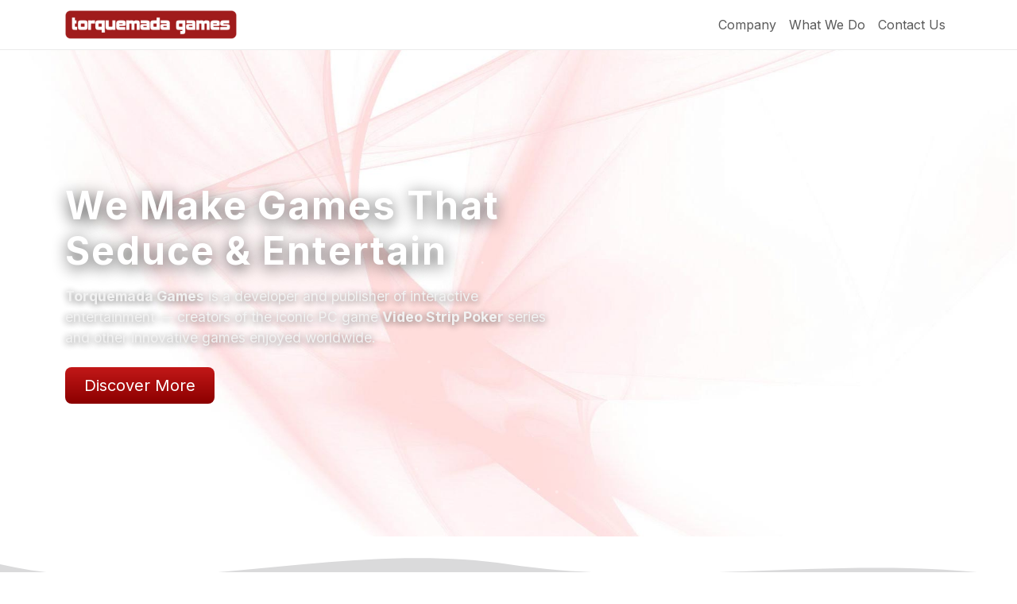

--- FILE ---
content_type: text/html; charset=UTF-8
request_url: https://torquemada-games.com/
body_size: 1688
content:
<!doctype html>
<html lang="en">
<head>
  <meta charset="utf-8" />
  <meta name="viewport" content="width=device-width, initial-scale=1" />
  <title>Torquemada Games — The Company</title>
  <meta name="description" content="Torquemada Games is a European developer and publisher of interactive entertainment software products such as the Video Strip Poker family." />

  <link href="https://cdn.jsdelivr.net/npm/bootstrap@5.3.3/dist/css/bootstrap.min.css" rel="stylesheet" />
  <link rel="preconnect" href="https://fonts.googleapis.com" crossorigin>
  <link rel="preconnect" href="https://fonts.gstatic.com" crossorigin>
  <link rel="preload" as="image" href="/common/gfx/wallpaper.jpg" fetchpriority="high">
  <link href="https://fonts.googleapis.com/css2?family=Inter:wght@400;600;700&display=swap" rel="stylesheet">
  <link href="/newstyles.css" rel="stylesheet" />
  <style>
  
  </style>
</head>
<body>
  <nav class="navbar navbar-expand-lg sticky-top">
    <div class="container">
      <a class="navbar-brand d-flex align-items-center gap-2" href="/">
        <img src="/common/gfx/newlogo.webp" alt="Torquemada Games" />
      </a>
      <button class="navbar-toggler" type="button" data-bs-toggle="collapse" data-bs-target="#mainNav">
        <span class="navbar-toggler-icon"></span>
      </button>
      <div class="collapse navbar-collapse" id="mainNav">
        <ul class="navbar-nav ms-auto mb-2 mb-lg-0 align-items-lg-center">
          <li class="nav-item"><a class="nav-link " href="/company.html">Company</a></li>
          <li class="nav-item"><a class="nav-link " href="/products.html">What We Do</a></li>
		  <li class="nav-item"><a class="nav-link " href="/contact.html">Contact Us</a></li>
        </ul>
      </div>
    </div>
  </nav>

  <main class="hero">
    <canvas class="hero-particles" aria-hidden="true"></canvas>
    <div class="container fade-up text-center text-md-start reveal">
      <div class="row align-items-center g-5">
        



               <div class="col-md-7">
          <h1 class="display-5 mb-3">We Make Games That Seduce & Entertain</h1>
          <p class="mb-4"><strong>Torquemada Games</strong> is a developer and publisher of interactive entertainment — creators of the iconic PC game <strong>Video Strip Poker</strong> series and other innovative games enjoyed worldwide.</p>

          <a href="/products.html" class="btn btn-primary btn-lg px-4">Discover More</a>
        </div>


        
      </div>
    </div>
  </main>

  <div class="divider-wave" aria-hidden="true">
    <svg viewBox="0 0 1440 72" preserveAspectRatio="none">
      <path id="wavePath" d="M0,32 C240,80 480,0 720,32 C960,64 1200,16 1440,48 L1440,72 L0,72 Z" fill="currentColor" opacity="0.15"></path>
    </svg>
  </div>

  

  <footer class="py-4 mt-5">
    <div class="container d-flex flex-column flex-md-row justify-content-between align-items-center gap-3">
      <div class="small">©2025 Torquemada Games. All rights reserved.</div>
      <div class="d-flex gap-3">
        <a class="small" href="/jobs.html">Jobs</a>
        <a class="small" href="/privacy.html">Privacy</a>
      </div>
    </div>
  </footer>

<script src="https://cdn.jsdelivr.net/npm/bootstrap@5.3.3/dist/js/bootstrap.bundle.min.js"></script>
<script src="/newscript.js"></script>

<!-- Google tag (gtag.js) -->
<script async src="https://www.googletagmanager.com/gtag/js?id=G-P1XYM1M0G6"></script>
<script>
  window.dataLayer = window.dataLayer || [];
  function gtag(){dataLayer.push(arguments);}
  gtag('js', new Date());

  gtag('config', 'G-P1XYM1M0G6');
</script>

<!-- Trusted site -->
<script type="text/javascript" src="https://cdn.ywxi.net/js/1.js" async></script>

<script>
document.querySelectorAll('.navbar .nav-link').forEach(a => {
  const link = new URL(a.href, location.origin);
  if (link.pathname === location.pathname) {
    a.classList.add('active');
    a.setAttribute('aria-current', 'page');
  }
});
</script>
<script defer src="https://static.cloudflareinsights.com/beacon.min.js/vcd15cbe7772f49c399c6a5babf22c1241717689176015" integrity="sha512-ZpsOmlRQV6y907TI0dKBHq9Md29nnaEIPlkf84rnaERnq6zvWvPUqr2ft8M1aS28oN72PdrCzSjY4U6VaAw1EQ==" data-cf-beacon='{"version":"2024.11.0","token":"ce75d04c198b4460a0dc90b724cfa818","r":1,"server_timing":{"name":{"cfCacheStatus":true,"cfEdge":true,"cfExtPri":true,"cfL4":true,"cfOrigin":true,"cfSpeedBrain":true},"location_startswith":null}}' crossorigin="anonymous"></script>
</body>
</html>


--- FILE ---
content_type: text/css
request_url: https://torquemada-games.com/newstyles.css
body_size: 1042
content:
  /* === Stały jasny motyw === */
    :root {
      --bg:#ffffff;
      --text:#0b0c10;
      --muted:#333;
      --card:#f9f9fb;
      --accent1:#3b82f6;
      --accent2:#06b6d4;
      --border:rgba(0,0,0,.08);
      color-scheme: light;
    }

    body{
      background-color:var(--bg);
      font-family:'Inter',sans-serif;
      color:var(--text);
      overflow-x:hidden;
      transition:background-color .3s ease,color .3s ease;
    }

    .navbar-brand img{height:36px}
    .navbar{
      backdrop-filter:blur(12px);
      background-color:rgba(255,255,255,.85)!important;
      border-bottom:1px solid var(--border);
      transition:background-color .3s ease
    }
    .navbar .nav-link{transition:opacity .2s ease,color .3s ease}
    .navbar .nav-link:hover{opacity:.9}

    .hero{
      position:relative;
      min-height:85vh;
      color:#fff;
      display:flex;
      align-items:center;
      background:url('/common/gfx/wallpaper.jpg') center/cover no-repeat fixed;
      overflow:hidden;
      isolation:isolate;
    }
    .hero::before{
      content:'';
      position:absolute; inset:0;
      background:rgba(0,0,0,.45);
      backdrop-filter:blur(4px) saturate(120%);
      z-index:1;
    }
    .hero::after{
      content:'';
      position:absolute; inset:auto 0 0 0; height:35vh;
      background:linear-gradient(180deg,rgba(0,0,0,0),rgba(0,0,0,.6));
      z-index:1;
    }
    .hero .container{position:relative;z-index:3}
    .hero h1{font-weight:700;letter-spacing:.04em;text-shadow:0 4px 20px rgba(0,0,0,.7)}
    .hero p{font-size:1.1rem;color:#f2f2f2;text-shadow:0 2px 10px rgba(0,0,0,.6)}
    .hero-particles{position:absolute;inset:0;z-index:2;pointer-events:none}

    .btn-primary{
      background:linear-gradient(90deg,var(--accent1),var(--accent2));
      border:none;
      box-shadow:0 0 0 rgba(0,0,0,0);
      transition:transform .2s ease, box-shadow .2s ease, opacity .2s ease;
    }
    .btn-primary:hover{
      opacity:.95; transform:translateY(-1px);
      box-shadow:0 10px 24px rgba(59,130,246,.25),0 6px 16px rgba(6,182,212,.25);
    }
    .btn-primary:active{transform:translateY(0)}

    .shadow-soft{box-shadow:0 .25rem 1.25rem rgba(0,0,0,.1)}

    /* === Sekcja Our Story – ciemne tło i jasny tekst === */
    .story-card {
      background-color:#121318;
      color:#e6e6e6;
      border:1px solid rgba(255,255,255,.06);
      backdrop-filter:blur(10px);
    }
    .story-card h2, .story-card strong, .story-card em {
      color:#ffffff;
    }

    .reveal{opacity:0;transform:translateY(24px);transition:opacity .7s ease, transform .7s ease}
    .reveal.revealed{opacity:1;transform:none}

    .fade-up{animation:fadeUp .8s ease both}
    @keyframes fadeUp{from{opacity:0;transform:translateY(30px)}to{opacity:1;transform:translateY(0)}}

    .divider-wave{line-height:0}
    .divider-wave svg{display:block;width:100%;height:72px}

    footer{
      background:#fafafa;
      color:#555;
      border-top:1px solid var(--border);
      transition:background .3s ease,color .3s ease;
    }
    footer a{color:#333;text-decoration:none}
    footer a:hover{color:#000}
	
	.niewidoczne  {
	display: none;
	}
	
	a {
	color: inherit;
	text-decoration: none;
	}
	
	/* Redefine Bootstrap .btn-primary to match Torquemada logo colors */
.btn-primary {
  background: linear-gradient(180deg, #c21818 0%, #8b0000 100%);
  border: none;
  color: #fff;
  font-weight: 500;
  transition: all 0.2s ease-in-out;
}

.btn-primary:hover,
.btn-primary:focus {
  background: linear-gradient(180deg, #d42222 0%, #9e0a0a 100%);
  color: #fff;
  transform: translateY(-1px);
  box-shadow: 0 0.25rem 0.5rem rgba(140, 0, 0, 0.4);
}

.btn-primary:active {
  background: linear-gradient(180deg, #a10f0f 0%, #6d0000 100%);
  box-shadow: inset 0 0.15rem 0.3rem rgba(0, 0, 0, 0.4);
  transform: translateY(0);
}
.active {
color: #8B0000; /* przykład: ciemnoczerwony */
}

--- FILE ---
content_type: application/javascript
request_url: https://torquemada-games.com/newscript.js
body_size: 752
content:
    /* Parallax hero */
    (function(){
      const hero=document.querySelector('.hero'); if(!hero) return;
      let ticking=false, zoom=1;
      const onScroll=()=>{
        const y=window.scrollY||window.pageYOffset;
        const translate=Math.min(y*0.25,120);
        zoom=Math.min(1+y/4000,1.08);
        hero.style.backgroundPosition=`center calc(50% + ${translate}px)`;
        hero.style.backgroundSize=`${zoom*100}% auto`;
        ticking=false;
      };
      const rafScroll=()=>{ if(!ticking){ requestAnimationFrame(onScroll); ticking=true; } };
      if(!window.matchMedia('(prefers-reduced-motion: reduce)').matches){
        window.addEventListener('scroll',rafScroll,{passive:true});
      }
      onScroll();
    })();

    /* Reveal on scroll */
    (function(){
      const els=[...document.querySelectorAll('.reveal')];
      if(!('IntersectionObserver' in window)||!els.length){
        els.forEach(el=>el.classList.add('revealed')); return;
      }
      const io=new IntersectionObserver((entries)=>{
        entries.forEach(e=>{
          if(e.isIntersecting){ e.target.classList.add('revealed'); io.unobserve(e.target); }
        });
      },{threshold:0.15});
      els.forEach(el=>io.observe(el));
    })();

    /* Particles canvas */
    (function(){
      const canvas=document.querySelector('.hero-particles'); if(!canvas) return;
      const reduce=window.matchMedia('(prefers-reduced-motion: reduce)').matches;
      const ctx=canvas.getContext('2d');
      let w,h,particles=[],rafId;
      const DPR=Math.min(window.devicePixelRatio||1,2);

      function resize(){
        const rect=canvas.parentElement.getBoundingClientRect();
        w=Math.floor(rect.width); h=Math.floor(rect.height);
        canvas.width=w*DPR; canvas.height=h*DPR;
        canvas.style.width=w+'px'; canvas.style.height=h+'px';
        ctx.setTransform(DPR,0,0,DPR,0,0);
      }
      function spawn(n){
        particles=Array.from({length:n},()=>({
          x:Math.random()*w,
          y:Math.random()*h,
          r:Math.random()*2+0.5,
          a:Math.random()*Math.PI*2,
          s:0.2+Math.random()*0.6,
          o:0.15+Math.random()*0.25
        }));
      }
      function draw(){
        ctx.clearRect(0,0,w,h);
        ctx.globalCompositeOperation='lighter';
        particles.forEach(p=>{
          p.a+=0.003+p.s*0.0015;
          p.x+=Math.cos(p.a)*p.s;
          p.y+=Math.sin(p.a)*p.s*0.6+0.05;
          if(p.x<-5)p.x=w+5; if(p.x>w+5)p.x=-5; if(p.y>h+5)p.y=-5;
          ctx.globalAlpha=p.o;
          ctx.beginPath();
          ctx.arc(p.x,p.y,p.r,0,Math.PI*2);
          ctx.fillStyle='#ffffff';
          ctx.fill();
        });
        rafId=requestAnimationFrame(draw);
      }
      function start(){ resize(); spawn(reduce?40:90); draw(); }
      window.addEventListener('resize',()=>{ resize(); spawn(particles.length); });
      if(!reduce){ start(); } else { resize(); }
    })();

    /* Subtelna animacja fali */
    (function(){
      const path=document.getElementById('wavePath'); if(!path) return;
      let t=0;
      function tick(){
        t+=0.015; const dy=Math.sin(t)*3;
        path.setAttribute('transform',`translate(0, ${dy.toFixed(2)})`);
        requestAnimationFrame(tick);
      }
      if(!window.matchMedia('(prefers-reduced-motion: reduce)').matches){ tick(); }
    })();
  